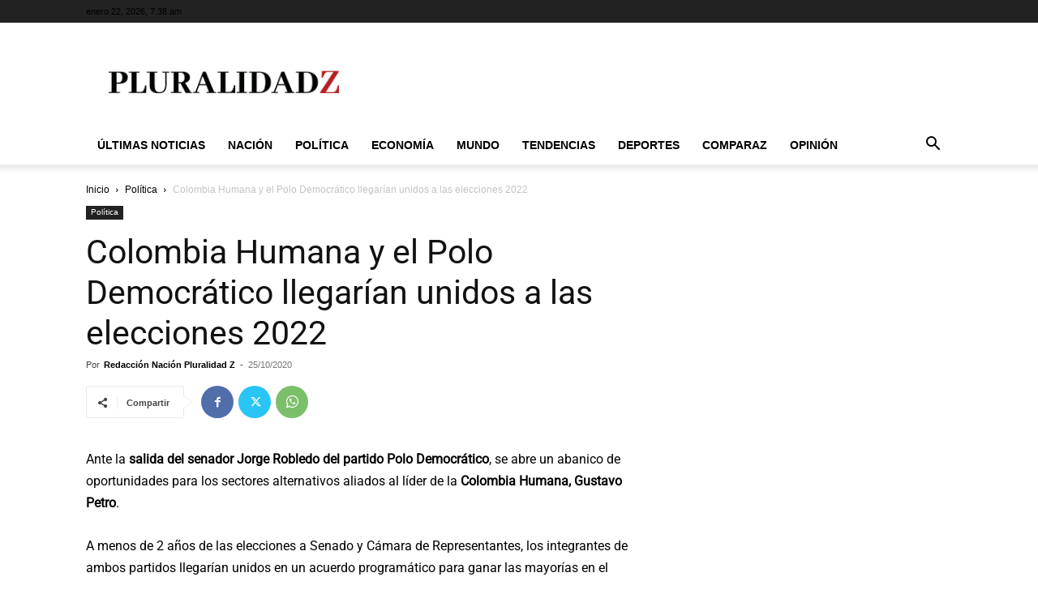

--- FILE ---
content_type: text/html; charset=utf-8
request_url: https://www.google.com/recaptcha/api2/aframe
body_size: 259
content:
<!DOCTYPE HTML><html><head><meta http-equiv="content-type" content="text/html; charset=UTF-8"></head><body><script nonce="_Fxgbyqjw3uJzd6Dl3CxVA">/** Anti-fraud and anti-abuse applications only. See google.com/recaptcha */ try{var clients={'sodar':'https://pagead2.googlesyndication.com/pagead/sodar?'};window.addEventListener("message",function(a){try{if(a.source===window.parent){var b=JSON.parse(a.data);var c=clients[b['id']];if(c){var d=document.createElement('img');d.src=c+b['params']+'&rc='+(localStorage.getItem("rc::a")?sessionStorage.getItem("rc::b"):"");window.document.body.appendChild(d);sessionStorage.setItem("rc::e",parseInt(sessionStorage.getItem("rc::e")||0)+1);localStorage.setItem("rc::h",'1769067513798');}}}catch(b){}});window.parent.postMessage("_grecaptcha_ready", "*");}catch(b){}</script></body></html>